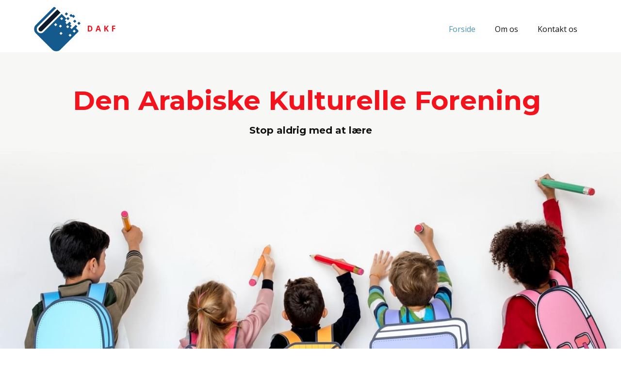

--- FILE ---
content_type: text/css
request_url: https://dakf.dk/wp-content/plugins/nicepage/includes/woocommerce/css/woocommerce-np-styles.css?ver=7.14.0
body_size: 764
content:
/* For products control */
.u-product .add_to_cart_button.added::after,
.u-products .add_to_cart_button.added::after {
    font-family: WooCommerce;
    content: "\e017";
    margin-left: .53em;
    vertical-align: bottom;
    position: absolute;
}

.u-product .add_to_cart_button.added,
.u-products .add_to_cart_button.added {
    padding-right: 2.618em;
}

.u-product .add_to_cart_button.loading::after,
.u-products .add_to_cart_button.loading::after {
    font-family: WooCommerce;
    content: "\e01c";
    vertical-align: top;
    font-weight: 400;
    position: absolute;
    top: .618em;
    right: 1em;
    -webkit-animation: spin 2s linear infinite;
    animation: spin 2s linear infinite;
}

.u-product a.added_to_cart,
.u-products a.added_to_cart {
    padding-top: .5em;
    text-align: center;
}

.u-product a.button.loading,
.u-products a.button.loading {
    opacity: .25;
    padding-right: 2.618em;
}

/** For woocommerce template from plugin **/
.woocommerce-error, .woocommerce-info, .woocommerce-message {
    padding: 1em 2em 1em 3.5em;
    margin: 0 0 2em;
    position: relative;
    background-color: #f7f6f7;
    color: #515151!important;
    list-style: none outside;
    width: auto;
    word-wrap: break-word;
    text-align: center;
    z-index: 21;
}

.woocommerce-message a.button {
    margin: 0 10px 0 0;
    display: inline-block;
}

.u-checkout-form .woocommerce-NoticeGroup,
.u-checkout-form-order .woocommerce-NoticeGroup {
    display: none;
}

.u-checkout-form textarea {
    resize: vertical;
}

/* sidebar widget - filter by attribute */
.woocommerce-widget-layered-nav-list__item--chosen a::before {
    margin-right: 5px!important;
}
/* variations parameters in cart template */
dl.variation dd, dl.variation dd p {
    margin: 0;
}
dl.variation dt {
    float: left;
    padding-right: 5px;
}

/* Stars rating for product */
@font-face {
    font-family: 'star';
    src: url('../fonts/star.eot');
    src: url('../fonts/star.eot?#iefix') format('embedded-opentype'),
    url('../fonts/star.woff') format('woff'),
    url('../fonts/star.ttf') format('truetype'),
    url('../fonts/star.svg#star') format('svg');
    font-weight: normal;
    font-style: normal;
}

@font-face {
    font-family: WooCommerce;
    src: url('../fonts/WooCommerce.eot');
    src: url('../fonts/WooCommerce.eot?#iefix') format("embedded-opentype"),url('../fonts/WooCommerce.woff') format("woff"),url('../fonts/WooCommerce.ttf') format("truetype"),url('../fonts/WooCommerce.svg#WooCommerce') format("svg");
    font-weight: 400;
    font-style: normal
}

.star-rating {
    overflow: hidden;
    position: relative;
    height: 1em;
    line-height: 1;
    font-size: 1em;
    width: 5.4em;
    font-family: star;
    margin-bottom: .7rem
}

.star-rating::before {
    content: "sssss";
    float: left;
    top: 0;
    left: 0;
    position: absolute
}

.star-rating span {
    overflow: hidden;
    float: left;
    top: 0;
    left: 0;
    position: absolute;
    padding-top: 1.5em
}

.star-rating span::before {
    content: "SSSSS";
    top: 0;
    position: absolute;
    left: 0
}

.single-product .woocommerce-product-rating .star-rating {
    float: left;
    margin-right: .25rem
}

.widget_rating_filter li .star-rating {
    float: left;
    margin-top: .3rem
}

.cross-sells .star-rating {
    font-size: 1.4rem
}

.star-rating {
    display: block
}

.woocommerce-tabs #reviews p.stars {
    margin-top: 0
}

.woocommerce-tabs #reviews p.stars a {
    position: relative;
    height: 1em;
    width: 1em;
    text-indent: -999em;
    display: inline-block;
    text-decoration: none;
    box-shadow: none
}

.woocommerce-tabs #reviews p.stars a::before {
    display: block;
    position: absolute;
    top: 0;
    left: 0;
    width: 1em;
    height: 1em;
    line-height: 1;
    font-family: WooCommerce;
    content: "\e021";
    text-indent: 0
}

.woocommerce-tabs #reviews p.stars a:hover~a::before {
    content: "\e021"
}

.woocommerce-tabs #reviews p.stars:hover a::before {
    content: "\e020"
}

.woocommerce-tabs #reviews p.stars.selected a.active::before {
    content: "\e020"
}

.woocommerce-tabs #reviews p.stars.selected a.active~a::before {
    content: "\e021"
}

.woocommerce-tabs #reviews p.stars.selected a:not(.active)::before {
    content: "\e020"
}

.u-checkout-form #billing_country_field .select2 {
    display:none;
}

#billing_country_field .select2-container--open,
body > .select2-container--open {
    display: none!important;
}

.woocommerce-error, .woocommerce-info, .woocommerce-message {
    z-index: 0;
}

.select2 .selection {
    display: none;
}

--- FILE ---
content_type: application/x-javascript
request_url: https://dakf.dk/wp-content/plugins/nicepage/includes/woocommerce/js/woocommerce-np-scripts.js?ver=1762017783
body_size: 1806
content:
jQuery(document).ready(function($) {
    // ------------------------
    // Initialize all
    // ------------------------
    initProductControls();
    initCartControls();
    initCheckout();
    initFilters();

    // ------------------------
    // Product Controls
    // ------------------------
    function initProductControls() {
        jQuery(document).on('click', '.single-product a.u-btn.u-product-control', function (e) {
            if (!this.attributes.href) {
                e.preventDefault();
                jQuery('.single-product button.single_add_to_cart_button').click();
            }
        });

        jQuery(document).on('click', '.u-product .u-btn.u-product-control', function(e) {
            e.preventDefault();
            jQuery(this).parents('.u-product').find('.single_add_to_cart_button').click();
        });

        // Change variation options
        changeVariationOptions();

        var firstPriceHandled = false;
        jQuery(document).on('show_variation', '.single_variation_wrap', function() {
            if (firstPriceHandled) {
                return;
            }

            if (jQuery('.woocommerce-variation-price').length) {
                changePrice();
                firstPriceHandled = true;
            } else {
                setTimeout(function(){
                    if(jQuery('.woocommerce-variation-price').length) {
                        changePrice();
                        firstPriceHandled = true;
                    }
                }, 50);
            }
        });

        jQuery(document).on('change', '.u-product-variant select', function() {
            setTimeout(changePrice, 500);
        });

        // variation images
        jQuery('form.variations_form').on('change', 'input.variation_id', function() {
            var variation_id = jQuery('input.variation_id').val();
            if (variation_id) {
                var variation_data = jQuery('form.variations_form').data('product_variations').find(function(variation) {
                    return variation.variation_id == variation_id;
                });

                if (variation_data && variation_data.image) {
                    if (jQuery('.u-carousel').length && jQuery('.u-carousel').data('bs.u-carousel')) {
                        jQuery('.u-carousel').data('bs.u-carousel').pause();
                    }
                    jQuery('.woocommerce-product-gallery__image.u-active img').attr('src', variation_data.image.src);
                    jQuery('.woocommerce-product-gallery__image.u-active .u-back-slide').each(function() {
                        var $backSlide = jQuery(this);
                        if ($backSlide.css('background-image') !== 'none') {
                            $backSlide.css('background-image', 'url("' + variation_data.image.src + '")');
                        }
                    });
                    jQuery('.u-carousel-thumbnails img').each(function(index, element) {
                        if (index === 0) {
                            jQuery(element).attr('src', variation_data.image.src);
                        }
                    });
                }
            }
        });

        // Quantity
        changeQuantity();
        jQuery(document).on('change', '.u-quantity-input', changeQuantity);
    }

    // ------------------------
    // Cart
    // ------------------------
    function initCartControls() {
        jQuery('body').on('click', '.u-cart-remove-item', function (e) {
            jQuery(this).parents('td').find('.remove')[0].click();
        });
        jQuery('body').on('click', '.u-cart-update', function (e) {
            e.preventDefault();
            jQuery(this).parents('.u-cart').find('.np-cart-update').click();
        });
        jQuery('body').on('change', '.u-cart-form .u-input', function () {
            jQuery('#coupon_code').val(jQuery(this).val());
        });
        jQuery('.u-cart-form a.u-btn-submit').on('click', function (e) {
            e.preventDefault();
            jQuery('.coupon .button').click();
        });
    }

    // ------------------------
    // Checkout
    // ------------------------
    function initCheckout() {
        if (!jQuery('form.woocommerce-checkout').length) {
            return;
        }

        jQuery('form.woocommerce-checkout').on('checkout_place_order', function () {
            prepareCheckoutForm();
            return true;
        });
        jQuery('body').on('change', '.u-checkout-form form :input', prepareCheckoutForm);
        jQuery('body').on('change', '.u-checkout-form-order :input:not(.shipping_method)', prepareCheckoutForm);
        prepareCheckoutForm();
        // Shipping Address fields
        jQuery('div.shipping_address').hide();
        jQuery('body').on('change', '#ship-to-different-address input', function () {
            jQuery('div.shipping_address').hide();
            if (jQuery(this).is(':checked') ) {
                jQuery('div.shipping_address').slideDown();
            }
        });
        jQuery('body').on('change', 'input[name^="shipping_method"]', function () {
            jQuery('.u-checkout-placeorder-form form .data-from-checkout-form .shipping_method').removeAttr('checked').prop('checked', false);
            jQuery('.u-checkout-placeorder-form form .data-from-checkout-form .shipping_method[value="'+ jQuery(this).val() + '"]').attr('checked', '').prop('checked', true);
            jQuery(document.body).trigger("update_checkout");
        });

        jQuery(document.body).on('country_to_state_changed', fixStateFieldClasses);
    }

    // ------------------------
    // Filters
    // ------------------------
    function initFilters() {
        // sidebar widget - filter by attribute
        if (jQuery('.widget-filter-wrapper').length) {
            jQuery('body').on( "click", '.widget-filter-wrapper input[type=checkbox], .widget-filter-wrapper input[type=radio]', function() {
                var filterUrl = jQuery(this).parent().find('.u-field-label').attr('data-href');
                if (filterUrl) {
                    document.location.href = filterUrl;
                }
            });
        }
        // sorting
        jQuery('[data-products-datasource="cms"] .u-select-sorting').change(function() {
            let selectedOption = $(this).children("option:selected").val();
            let url = new URL(window.location.href);
            let params = new URLSearchParams(url.search);
            params.delete('sorting');
            params.append('sorting', selectedOption);
            url.search = params.toString();
            let newUrl = url.toString();
            if (newUrl) {
                window.location.href = newUrl;
            }
        });
        // categories filter
        jQuery('[data-products-datasource="cms"] .u-select-categories').change(function() {
            var type = 'default';
            if (jQuery(this).closest('.u-products').length && jQuery(this).closest('.u-products').attr('data-control-in-template')) {
                type = 'control-in-template';
            }
            var categoriesFilterUrl = jQuery(this).children("option:selected").val();
            if (type === 'default') {
                if (categoriesFilterUrl) {
                    document.location.href = categoriesFilterUrl;
                }
            } else {
                let url = new URL(window.location.href);
                let params = new URLSearchParams(url.search);
                params.delete('categoryId');
                params.append('categoryId', categoriesFilterUrl);
                url.search = params.toString();
                let newUrl = url.toString();
                if (newUrl) {
                    window.location.href = newUrl;
                }
            }
        });
    }
});

// ------------------------
// Utils
// ------------------------
function changePrice() {
    if (!jQuery('.woocommerce-variation-price').length) {
        return;
    }

    var priceControl = jQuery('.u-product-price:visible');
    if (priceControl.length > 1) {
        priceControl.each(function(index) {
            if (index === 0) { return; }
            priceControl[index].remove();
        });
    }
    if (jQuery('.woocommerce-variation-price .price ins').not(':visible').length && jQuery('.woocommerce-variation-price .price del').not(':visible').length) {
        priceControl.find('.u-price').html(jQuery('.woocommerce-variation-price .price ins').not(':visible').html());
        priceControl.find('.u-old-price').html(jQuery('.woocommerce-variation-price .price del').not(':visible').html());
    } else {
        priceControl.html(jQuery('.woocommerce-variation-price .u-product-price').not(':visible').html());
    }
}

function changeQuantity() {
    var quantityWoocommerceInput = jQuery('input[name="quantity"]')
    if (quantityWoocommerceInput.length) {
        quantityWoocommerceInput.val(jQuery(this).find('.u-input').val());
    }
}

function prepareCheckoutForm() {
    jQuery(document.body).trigger("update_checkout");
    jQuery('.u-checkout-placeorder-form form .data-from-checkout-form').html('');
    jQuery('.u-checkout-form form').find(':input').clone().appendTo('.u-checkout-placeorder-form form .data-from-checkout-form');
    jQuery('.u-checkout-form-order').find(':input').clone().appendTo('.u-checkout-placeorder-form form .data-from-checkout-form');
    var selects = jQuery('.u-checkout-form select');
    var id = '';
    for (let i = 0; i < selects.length; i++) {
        id = selects.eq(i).attr('id');
        var selectsTo = jQuery('.u-checkout-placeorder-form #' + id);
        var selectsFrom = jQuery('.u-checkout-form #' + id);
        if (id && selectsTo.length && selectsFrom.length) {
            selectsTo[0].selectedIndex = selectsFrom[0].selectedIndex;
        }
    }
}

function changeVariationOptions() {
    var variationForm = jQuery('.variations_form');
    variationForm.on('show_variation', function(event, variation, purchasable) {
        if (variation.sku) {
            jQuery('.u-product-control.u-product-sku').text(variation.sku);
        }
        if (variation.variation_description) {
            var variationDesc = jQuery('.variations_form div.u-product-control.np-variation-desc');
            if (variationDesc.length) {
                variationDesc.html(variation.variation_description);
            } else {
                jQuery('.u-product-variations:last').after(jQuery('div.u-product-control.u-text').eq(0).clone().html(variation.variation_description).addClass('np-variation-desc'));
            }
        }
    });
}

function fixStateFieldClasses() {
    var selectClasses = jQuery('#billing_country_field select').attr('class');
    jQuery('#billing_state_field select').attr('class', selectClasses.replace('country', 'state'));
}

function submitCheckoutForm() {
    jQuery('button#place_order').click();
}
